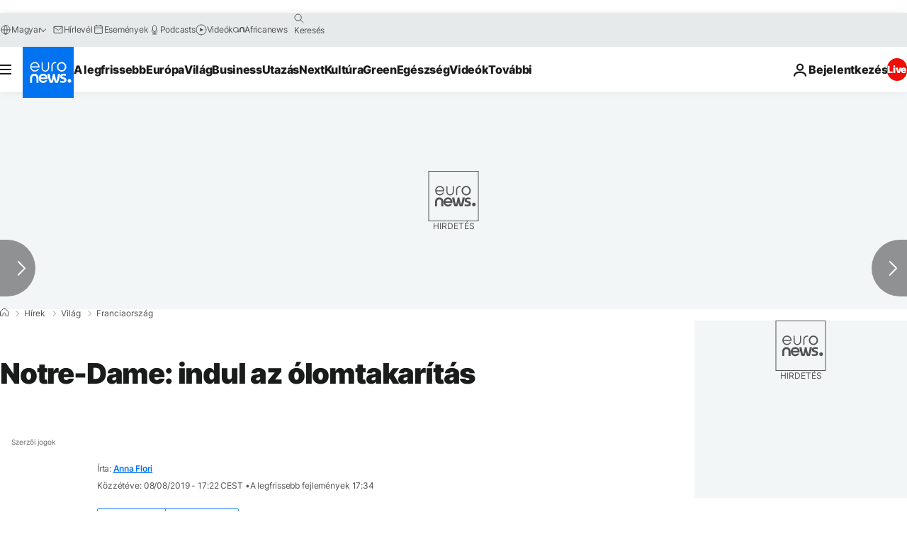

--- FILE ---
content_type: application/javascript
request_url: https://ml314.com/utsync.ashx?pub=&adv=&et=0&eid=84280&ct=js&pi=&fp=&clid=&if=0&ps=&cl=&mlt=&data=&&cp=https%3A%2F%2Fhu.euronews.com%2F2019%2F08%2F08%2Fnotre-dame-indul-az-olomtakaritas&pv=1769031012866_89trodutk&bl=en-us@posix&cb=5211598&return=&ht=&d=&dc=&si=1769031012866_89trodutk&cid=&s=1280x720&rp=&v=2.8.0.252
body_size: 699
content:
_ml.setFPI('3658470486979903576');_ml.syncCallback({"es":true,"ds":true});_ml.processTag({ url: 'https://dpm.demdex.net/ibs:dpid=22052&dpuuid=3658470486979903576&redir=', type: 'img' });
_ml.processTag({ url: 'https://idsync.rlcdn.com/395886.gif?partner_uid=3658470486979903576', type: 'img' });
_ml.processTag({ url: 'https://match.adsrvr.org/track/cmf/generic?ttd_pid=d0tro1j&ttd_tpi=1', type: 'img' });
_ml.processTag({ url: 'https://ib.adnxs.com/getuid?https://ml314.com/csync.ashx%3Ffp=$UID%26person_id=3658470486979903576%26eid=2', type: 'img' });
